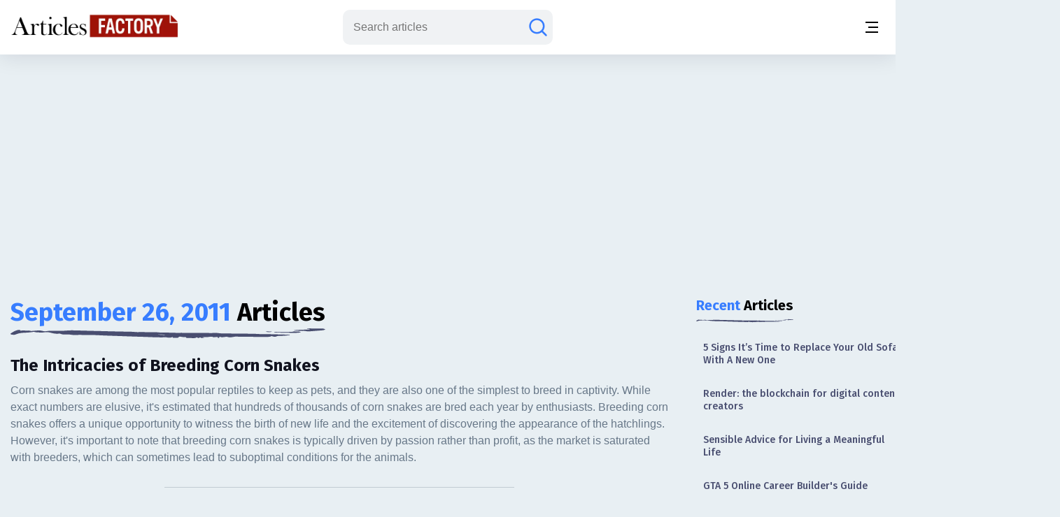

--- FILE ---
content_type: text/html;charset=UTF-8
request_url: https://www.articlesfactory.com/articles/day/2011-9-26.html
body_size: 9759
content:
<!-- BEGIN html -->
<!DOCTYPE html>
<html lang="en" xmlns="http://www.w3.org/1999/xhtml">
<!-- BEGIN head -->
<head>
    <meta charset="UTF-8">
    <meta name="verify-v1" content="TrNRiz+/WOMcvMELMZKRsw9N2fPJnHpIlhPw2OWSfrI=" />
    <meta name="facebook-domain-verification" content="zsmybwzwtkplrca834tgggmmazjsiv" />
    <meta name="viewport" content="width=device-width, initial-scale=1.0">
    
    <title>Copyright Free September 26, 2011 Articles</title>
    <link rel="stylesheet" href="https://cdn.articlesfactory.com/cdn/css/styleinner.css">
    <link rel="shortcut icon" href="/images/favicon.png" type="image/x-icon" />
    <script async src="https://pagead2.googlesyndication.com/pagead/js/adsbygoogle.js?client=ca-pub-7277013290225659" crossorigin="anonymous"></script>

    <script>
        window.dataLayer = window.dataLayer || [];
    </script>
    <!-- Google Tag Manager -->
    <script>(function(w,d,s,l,i){w[l]=w[l]||[];w[l].push({'gtm.start':
            new Date().getTime(),event:'gtm.js'});var f=d.getElementsByTagName(s)[0],
        j=d.createElement(s),dl=l!='dataLayer'?'&l='+l:'';j.async=true;j.src=
        'https://www.googletagmanager.com/gtm.js?id='+i+dl;f.parentNode.insertBefore(j,f);
    })(window,document,'script','dataLayer','GTM-56Q3V9M');</script>
    <!-- End Google Tag Manager -->

    <script src="https://cdnjs.cloudflare.com/ajax/libs/jquery/3.7.0/jquery.min.js" ></script>
    <script src="https://cdn.articlesfactory.com/cdn/js/innerscript.js" ></script>

    <style>
        h1 > *, h2 > *, h3 > *, h4 > * {
            font-family: "Fira Sans", sans-serif!important;
        }
    </style>
    
    <meta name="description" content="Copyright Free September 26, 2011 Articles: results 1 - 15 of about 287" />
    
    <meta name="keywords" content="free articles, september 26, 2011 articles, article submission" />
    <link rel="canonical" href="https://www.articlesfactory.com/articles/day/2011-9-26.html" />
    <meta name="robots" content="noindex, follow">
    <style>
        div.article__list p:before {
            display: block;
            content: attr(data-description);
        }
        .article__inner .article__desc .article__list .article__ad {
            padding-bottom: inherit!important;
            border: none!important;
        }
        .articles__wrapper .article__top--ad>.articles__ad {
            border: none!important;
        }
    </style>

</head>
<body class="v__header">
<!-- Google Tag Manager (noscript) -->
<noscript><iframe src="https://www.googletagmanager.com/ns.html?id=GTM-56Q3V9M"
                  height="0" width="0" style="display:none;visibility:hidden"></iframe></noscript>
<!-- End Google Tag Manager (noscript) -->
<div class="mobile__menu--box">
    <div class="inner__menu">
        <div class="top__part">
            <div class="menu__">
                <form action="/search" method="post">
                    <div class="group__input">
                        <input type="text" name="query" placeholder="Search articles">
                        <button type="submit" aria-label="Search articles"><svg width="30" height="30" viewBox="0 0 30 30" fill="none" xmlns="http://www.w3.org/2000/svg">
                            <path d="M26.4577 26.4587L20.3072 20.3082M20.3072 20.3082C22.1491 18.4663 23.1839 15.9682 23.1839 13.3634C23.1839 10.7586 22.1491 8.2605 20.3072 6.41862C18.4654 4.57675 15.9673 3.54199 13.3624 3.54199C12.0727 3.54199 10.7955 3.79603 9.60395 4.2896C8.41236 4.78318 7.32965 5.50662 6.41765 6.41862C5.50564 7.33063 4.7822 8.41333 4.28863 9.60492C3.79505 10.7965 3.54102 12.0737 3.54102 13.3634C3.54102 14.6532 3.79505 15.9303 4.28863 17.1219C4.7822 18.3135 5.50564 19.3962 6.41765 20.3082C7.32965 21.2202 8.41236 21.9437 9.60395 22.4372C10.7955 22.9308 12.0727 23.1849 13.3624 23.1849C15.9673 23.1849 18.4654 22.1501 20.3072 20.3082Z" stroke="#677788" stroke-width="2.5" stroke-linecap="round"/>
                        </svg></button>
                    </div>
                </form>
                <ul>
                    <li><a href="/articles/business.html">Business</a></li>
                    <li><a href="/articles/finance.html">Finance</a></li>
                    <li><a href="/articles/health.html">Health</a></li>
                    <li><a href="/articles/technology.html">Technology</a></li>
                    <li><a href="/articles/travel.html">Travel</a></li>
                    <li><a href="/articles/animals-and-pets.html">Animals and Pets</a></li>
                    <li><a href="/submit.html">Submit Article</a></li>
                    
                    
                </ul>
            </div>
            <div class="profile" style="display:none;">
                <div class="head">
                    <a href="/my"><img src="https://cdn.articlesfactory.com/cdn/img/larr.webp" alt="larr" width="14" height="16"></a>
                    <h6>My Account</h6>
                </div>
                <ul>
                    <li class="dropdown">
                        <a href="/my">Buyer <span><svg width="12" height="12" viewBox="0 0 12 12" fill="none" xmlns="http://www.w3.org/2000/svg">
							<path d="M1.5 4L6 8L10.5 4" stroke="#677788" stroke-width="1.5" stroke-linecap="round"></path>
							</svg></span></a>
                        <ul style="display:none;">
                            <li><a href="/my/buyer/dashboard">Dashboard</a></li>
                            <li><a href="/my/buyer/tasks">Tasks</a></li>
                            <li><a href="/my/buyer/tasks/add">Add Article</a></li>
                            <li><a href="/my/articles">Articles</a></li>
                            <li><a href="/my/balance.html">Balance</a></li>
                        </ul>
                    </li>
                    <li class="dropdown">
                        <a href="/my">Publisher <span><svg width="12" height="12" viewBox="0 0 12 12" fill="none" xmlns="http://www.w3.org/2000/svg">
							<path d="M1.5 4L6 8L10.5 4" stroke="#677788" stroke-width="1.5" stroke-linecap="round"></path>
							</svg></span></a>
                        <ul style="display:none;">
                            <li><a href="/my/publisher/dashboard">Dashboard</a></li>
                            <li><a href="/my/publisher/websites/add">Add Website</a></li>
                            <li><a href="/my/publisher/websites">Websites</a></li>
                            <li><a href="/my/publisher/tasks">Tasks</a></li>
                            <li><a href="/my/publisher/balance">Balance</a></li>
                            <li><a href="/my/publisher/settings">Settings</a></li>
                        </ul>
                    </li>
                    <li><a href="/my/referrals.html">Referral Program</a></li>
                    <li><a href="/signout">Sign Out</a></li>
                </ul>
            </div>
        </div>
        <div class="bottom__part">
            <ul>
                <li><a href="https://www.facebook.com/ArticlesFactoryHQ" target="_blank"><img src="https://cdn.articlesfactory.com/cdn/img/facebook.svg" alt="Follow Us on Facebook" width="30" height="30"></a></li>
                <li><a href="https://t.me/ArticlesFactoryHQ" target="_blank"><img src="https://cdn.articlesfactory.com/cdn/img/telegram.svg" alt="Follow Us on Telegram" width="30" height="30"></a></li>
                <li><a href="https://twitter.com/ArticlesFactory" target="_blank"><img src="https://cdn.articlesfactory.com/cdn/img/twitter.svg" alt="Follow Us on Twitter" width="30" height="30"></a></li>
            </ul>
            <div class="bottom__ul">
                <ul>
                    <li><a href="#">Terms and Conditions</a></li>
                    <li class="spacer"></li>
                    <li><a href="#">Privacy Policy</a></li>
                </ul>
            </div>
        </div>
    </div>
</div>
<header>
    <div class="container">
        <div class="outer__header">
            <div class="header__left">


                <logo><a href="/"><img src="https://cdn.articlesfactory.com/cdn/img/logo.webp" alt="Articles Factory: Guest Posting Services" width="240" height="36"></a></logo>

                <div class="main__menu">
                    <ul>
                        <li><a href="/articles/business.html">Business</a></li>
                        <li><a href="/articles/finance.html">Finance</a></li>
                        <li><a href="/articles/health.html">Health</a></li>
                        <li><a href="/articles/technology.html">Technology</a></li>
                        <li><a href="/articles/travel.html">Travel</a></li>
                        <li><a href="/articles/animals-and-pets.html">Animals and Pets</a></li>
                        <li><a href="/submit.html">Submit Article</a></li>
                    </ul>
                    <div class="small__info">
                        <ul>
                            <li><a href="https://www.facebook.com/ArticlesFactoryHQ" target="_blank"><img src="https://cdn.articlesfactory.com/cdn/img/facebook.svg" alt="Follow Us on Facebook" width="30" height="30"></a></li>
                            <li><a href="https://t.me/ArticlesFactoryHQ" target="_blank"><img src="https://cdn.articlesfactory.com/cdn/img/telegram.svg" alt="Follow Us on Telegram" width="30" height="30"></a></li>
                            <li><a href="https://twitter.com/ArticlesFactory" target="_blank"><img src="https://cdn.articlesfactory.com/cdn/img/twitter.svg" alt="Follow Us on Twitter" width="30" height="30"></a></li>
                        </ul>
                        <div class="bottom__ul">
                            <ul>
                                <li><a href="#">Terms and Conditions</a></li>
                                <li class="spacer"></li>
                                <li><a href="#">Privacy Policy</a></li>
                            </ul>
                        </div>
                    </div>
                </div>
            </div>
            <div class="header__right">
                
                

                <div class="search__wrapper">
                    <a href="#"><svg width="30" height="30" viewBox="0 0 30 30" fill="none" xmlns="http://www.w3.org/2000/svg">
                        <path d="M26.4577 26.4587L20.3072 20.3082M20.3072 20.3082C22.1491 18.4663 23.1839 15.9682 23.1839 13.3634C23.1839 10.7586 22.1491 8.2605 20.3072 6.41862C18.4654 4.57675 15.9673 3.54199 13.3624 3.54199C12.0727 3.54199 10.7955 3.79603 9.60395 4.2896C8.41236 4.78318 7.32965 5.50662 6.41765 6.41862C5.50564 7.33063 4.7822 8.41333 4.28863 9.60492C3.79505 10.7965 3.54102 12.0737 3.54102 13.3634C3.54102 14.6532 3.79505 15.9303 4.28863 17.1219C4.7822 18.3135 5.50564 19.3962 6.41765 20.3082C7.32965 21.2202 8.41236 21.9437 9.60395 22.4372C10.7955 22.9308 12.0727 23.1849 13.3624 23.1849C15.9673 23.1849 18.4654 22.1501 20.3072 20.3082Z" stroke="#677788" stroke-width="2.5" stroke-linecap="round"/>
                    </svg>
                    </a>
                    <form action="/search" method="post" style="display:none;">
                        <input type="text" name="query" placeholder="Search articles">
                        <button type="submit" class="submit_btn" aria-label="Search articles"><svg width="30" height="30" viewBox="0 0 30 30" fill="none" xmlns="http://www.w3.org/2000/svg">
                            <path d="M26.4577 26.4587L20.3072 20.3082M20.3072 20.3082C22.1491 18.4663 23.1839 15.9682 23.1839 13.3634C23.1839 10.7586 22.1491 8.2605 20.3072 6.41862C18.4654 4.57675 15.9673 3.54199 13.3624 3.54199C12.0727 3.54199 10.7955 3.79603 9.60395 4.2896C8.41236 4.78318 7.32965 5.50662 6.41765 6.41862C5.50564 7.33063 4.7822 8.41333 4.28863 9.60492C3.79505 10.7965 3.54102 12.0737 3.54102 13.3634C3.54102 14.6532 3.79505 15.9303 4.28863 17.1219C4.7822 18.3135 5.50564 19.3962 6.41765 20.3082C7.32965 21.2202 8.41236 21.9437 9.60395 22.4372C10.7955 22.9308 12.0727 23.1849 13.3624 23.1849C15.9673 23.1849 18.4654 22.1501 20.3072 20.3082Z" stroke="#677788" stroke-width="2.5" stroke-linecap="round"/>
                        </svg></button>
                    </form>
                </div>
                <div class="tablet__menu">
                    <a href="#">
							<span class="span__wrapper">
								<span></span>
								<span></span>
								<span></span>
							</span>
                    </a>
                </div>
                <div class="mobile__menu">
                    <a href="#" aria-label="Menu button">
							<span class="span__wrapper">
								<span></span>
								<span></span>
								<span></span>
							</span>
                    </a>
                </div>
            </div>
        </div>
    </div>
</header>



<div class="articles__wrapper">
        <div class="container">
            <div class="article__top--ad">
                <div class="articles__ad">
                    <script async src="https://pagead2.googlesyndication.com/pagead/js/adsbygoogle.js?client=ca-pub-7277013290225659"
                            crossorigin="anonymous"></script>
                    <!-- Articles Factory: Category Page: Top -->
                    <ins class="adsbygoogle"
                         style="display:block"
                         data-ad-client="ca-pub-7277013290225659"
                         data-ad-slot="4678253249"
                         data-ad-format="auto"
                         data-full-width-responsive="true"></ins>
                    <script>
                        (adsbygoogle = window.adsbygoogle || []).push({});
                    </script>
                </div>
            </div>
            <div class="article__inner">
                <div class="article__desc">
                    <div class="article__list--title">
                        <h2><span class="colored" style="text-transform: capitalize;">September 26, 2011</span> Articles</h2>
                    </div>
                    <div class="article__list">
                        <a href="/articles/animals-and-pets/how-to-breed-corn-snakes.html" class="elem__article">
                            <h3>The Intricacies of Breeding Corn Snakes</h3>
                            <p data-description="Corn snakes are among the most popular reptiles to keep as pets, and they are also one of the simplest to breed in captivity. While exact numbers are elusive, it&#39;s estimated that hundreds of thousands of corn snakes are bred each year by enthusiasts. Breeding corn snakes offers a unique opportunity to witness the birth of new life and the excitement of discovering the appearance of the hatchlings. However, it&#39;s important to note that breeding corn snakes is typically driven by passion rather than profit, as the market is saturated with breeders, which can sometimes lead to suboptimal conditions for the animals."></p>
                        </a>
                        <div class="spacer"></div>
                        <div class="article__ad">
                            <script async src="https://pagead2.googlesyndication.com/pagead/js/adsbygoogle.js?client=ca-pub-7277013290225659"
                                    crossorigin="anonymous"></script>
                            <ins class="adsbygoogle"
                                 style="display:block; text-align:center;"
                                 data-ad-layout="in-article"
                                 data-ad-format="fluid"
                                 data-ad-client="ca-pub-7277013290225659"
                                 data-ad-slot="4717781698"></ins>
                            <script>
                                (adsbygoogle = window.adsbygoogle || []).push({});
                            </script>
                        </div>

                        <div class="spacer"></div>

                        
                            <a href="/articles/business/most-important-operation-criteria-in-the-offshore-access-industry.html" class="elem__article">
                                <h3>Most important operation criteria in the offshore access industry</h3>
                                <p data-description="Normal 0 21 false false false NL X-NONE X-NONE /* Style Definitions */ table.MsoNormalTable {mso-style-name:&quot;Table Normal&quot;; mso-tstyle-rowband-size:0;..."></p>
                            </a>
                            <div class="spacer"></div>
                        
                            <a href="/articles/law/availability-of-north-carolina-criminal-records-on-the-web.html" class="elem__article">
                                <h3>Availability of North Carolina Criminal Records on the Web</h3>
                                <p data-description="Obtaining someone’s background history can be an assurance that can likewise maintain your safety and protection. This is the best way to know if a person you are dealing with is harmless or unworthy of trust."></p>
                            </a>
                            <div class="spacer"></div>
                        
                            <a href="/articles/self-help/busy-work-does-not-boost-productivity-online.html" class="elem__article">
                                <h3>Busy Work Does Not Boost Productivity Online</h3>
                                <p data-description="Many mistakenly assume that busy work helps keep them productive and this is quite often the case for many online marketers! To build a money making business online there will be challenges that many may tend to avoid by sticking with only what they know! Read on to see 3 reasons this approach can actually keep an internet entrepreneur from achieving any success at all!"></p>
                            </a>
                            <div class="spacer"></div>
                        
                            <a href="/articles/technology/newly-updated-free-laptop-on-the-internet.html" class="elem__article">
                                <h3>Newly Updated Free Laptop on the Internet</h3>
                                <p data-description="If there’s something anyone would love to get or receive these days, it would be that most valuable gadget, a laptop. This portable computer is much longed for among students for educational purposes or even for entertainment."></p>
                            </a>
                            <div class="spacer"></div>
                        
                            <a href="/articles/law/easy-access-on-the-online-ohio-arrest-records.html" class="elem__article">
                                <h3>Easy Access On The Online Ohio Arrest Records </h3>
                                <p data-description="Having unfounded concerns about neighbors who just recently moved in next door to your home, or co-workers acting strange, is not as alarming as people might think. These concerns are actually shared by many people."></p>
                            </a>
                            <div class="spacer"></div>
                        
                            <a href="/articles/family/the-online-ohio-death-records-is-advantageous.html" class="elem__article">
                                <h3>The Online Ohio Death Records  is Advantageous</h3>
                                <p data-description="Generally, it exposes indispensable facts concerning the parents, spouse and kids of someone whose name appears on the death certificate. From the time this document was exposed to the people, a lot of individuals hunt for it for numerous grounds."></p>
                            </a>
                            <div class="spacer"></div>
                        
                            <a href="/articles/finance/entrust-your-money-with-regions-bank.html" class="elem__article">
                                <h3>Entrust Your Money with Regions Bank</h3>
                                <p data-description="Regions Financial Corporation is considered the 22nd largest bank in the United States and the 10th largest U.S. based bank with more than $137 billion in assets. It provides retail and commercial banking, trust, securities brokerage, mortgage and insurance products and services."></p>
                            </a>
                            <div class="spacer"></div>
                        
                            <a href="/articles/environment/solar-power-where-it-is-now-and-where-it-will-head-into-the-future.html" class="elem__article">
                                <h3> Solar Power - Where It Is Now and Where It Will Head Into The Future</h3>
                                <p data-description="At this stage, it&#39;s easy saying that solar released energy is easily becoming a part of our daily lives. Solar energy is used more and more these days, in many households, and even in businesses. Since this form of alternative....."></p>
                            </a>
                            <div class="spacer"></div>
                        
                            <a href="/articles/home-repair/heating-and-air-when-and-how-to-have-it-checked.html" class="elem__article">
                                <h3>Heating and Air: When and How to have it Checked</h3>
                                <p data-description="Transitional seasons are the perfect time to have your heating and air checked."></p>
                            </a>
                            <div class="spacer"></div>
                        
                            <a href="/articles/health/am-i-a-good-candidate-for-liposuction.html" class="elem__article">
                                <h3>Am I a Good Candidate For Liposuction?</h3>
                                <p data-description="Most men and women considering liposuction forget that because it&#39;s an elective procedure they may not qualify for one reason or another. Ask yourself these three questions to prepare for your initial consultation with a surgeon."></p>
                            </a>
                            <div class="spacer"></div>
                        
                            <a href="/articles/health/breast-augmentation-with-a-fat-transfer.html" class="elem__article">
                                <h3>Breast Augmentation with a Fat Transfer</h3>
                                <p data-description="For a safer, more natural looking breast augmentation option, speak to your doctor about fat transfer opportunities. They will use your own fat to augment your breast size."></p>
                            </a>
                            <div class="spacer"></div>
                        
                            <a href="/articles/health/face-lift-planning-for-recovery-time.html" class="elem__article">
                                <h3>Face Lift: Planning for Recovery Time</h3>
                                <p data-description="If you have made the decision to get a face lift, chances are you have received a variety of information from your surgeon regarding the surgery and recovery."></p>
                            </a>
                            <div class="spacer"></div>
                        
                            <a href="/articles/health/safe-speedy-recovery-from-breast-augmentation-surgery.html" class="elem__article">
                                <h3>Safe, Speedy Recovery from Breast Augmentation Surgery</h3>
                                <p data-description="Recovering from breast augmentation surgery can be a long process. By taking care of yourself in the first few weeks, your recovery can get a jump start. Read on to learn more about what to do."></p>
                            </a>
                            <div class="spacer"></div>
                        
                            <a href="/articles/writing/3-reasons-your-blog-marketing-efforts-sputter.html" class="elem__article">
                                <h3>3 Reasons Your Blog Marketing Efforts Sputter</h3>
                                <p data-description="Blog marketing has become a very effective way to develop a money making business due to the ability to interact with visitors! It also doesn&#39;t hurt that it takes little time or technical skills to start blogging yet many people still find it difficult to make money! Read more to see 3 common &#39;oversights&#39; many bloggers are guilty of which prevents them from earning an income on their blog!"></p>
                            </a>
                            <div class="spacer"></div>
                        

                    </div>
                    

        <div class="pagination">

            <ul>
                
                

                
                    <li class="number"><a class="number__button current">1</a></li>
                    
                    
                
                    
                    
                        
                        <li class="number"><a href="/articles/day/2011-9-26/page2.html" class="number__button">2</a></li>
                    
                    
                
                    
                    
                        
                        <li class="number"><a href="/articles/day/2011-9-26/page3.html" class="number__button">3</a></li>
                    
                    
                
                    
                    
                    
                        <li class="number"><a class="number__button">...</a></li>
                    
                
                    
                    
                    
                
                    
                    
                    
                
                    
                    
                    
                
                    
                    
                    
                
                    
                    
                    
                
                    
                    
                    
                
                    
                    
                    
                
                    
                    
                    
                
                    
                    
                    
                
                    
                    
                    
                
                    
                    
                    
                
                    
                    
                    
                
                    
                    
                    
                
                    
                    
                    
                
                    
                    
                    
                
                    
                    
                    
                

                <li><a href="/articles/day/2011-9-26/page2.html">Next</a></li>
            </ul>

        </div>

    
                </div>
                <div class="side__articles v__ad">
                    
                    <div class="side__element">
                        <h2><span class="colored">Recent</span> Articles</h2>
                        <div class="side__list">
                            <ul>
                                <li><a href="/articles/home-and-family/5-signs-its-time-to-replace-your-old-sofa-with-a-new-one.html">5 Signs It’s Time to Replace Your Old Sofa With A New One</a></li>
                                <li><a href="/articles/finance/render-the-blockchain-for-digital-content-creators.html">Render: the blockchain for digital content creators</a></li>
                                <li><a href="/articles/health/sensible-advice-for-living-a-meaningful-life.html">Sensible Advice for Living a Meaningful Life</a></li>
                                <li><a href="/articles/games/gta-5-online-career-builders-guide.html">GTA 5 Online Career Builder's Guide</a></li>
                                <li><a href="/articles/other/learning-through-play-educational-games-with-stepping-stones.html">Learning Through Play: Educational Games with Stepping Stones</a></li>
                                <li><a href="/articles/travel/manali-in-winter-vs-manali-in-summer-which-season-should-you-visit.html">Manali in Winter vs. Manali in Summer – Which Season Should You Visit?</a></li>
                                <li><a href="/articles/food/why-is-milk-pasteurized-before-making-cheese.html">Why is Milk Pasteurized Before Making Cheese?</a></li>
                                <li><a href="/articles/technology/how-to-maximize-your-use-of-claudeai-tips-for-efficient-team-collaboration.html">How to Maximize Your Use of Claude.ai: Tips for Efficient Team Collaboration</a></li>
                                <li><a href="/articles/games/why-does-microsoft-roblox-keep-crashing.html">Why Does Microsoft Roblox Keep Crashing? Causes and Fixes</a></li>
                                <li><a href="/articles/health/understanding-medicare-premiums-deductibles-and-copayments.html">Understanding Medicare Premiums, Deductibles, and Copayments</a></li>
                                <li><a href="/articles/entertainment/why-did-joe-leave-impractical-jokers.html">Why Did Joe Leave Impractical Jokers?</a></li>
                                <li><a href="/articles/animals-and-pets/why-are-my-cats-eyes-watering-understanding-causes-and-solutions.html">Why Is My Cat’s Eye Watering/Squiting? Causes, Treatment, and When to See a Vet</a></li>
                                <li><a href="/articles/animals-and-pets/why-do-dogs-lick-their-paws.html">Why Do Dogs Lick Their Paws?</a></li>
                                <li><a href="/articles/animals-and-pets/black-russian-terrier.html">Black Russian Terriers: A Complete Guide for New Dogs Parents</a></li>
                                <li><a href="/articles/animals-and-pets/Dorkie.html">Dorkie Dog Breed: The Adorable Mix You Didn’t Know You Needed</a></li>
                            </ul>
                        </div>
                    </div>
                    <div class="side__ad">
                        <script async src="https://pagead2.googlesyndication.com/pagead/js/adsbygoogle.js?client=ca-pub-7277013290225659"
                                crossorigin="anonymous"></script>
                        <!-- Articles Factory: Category Page: Recent Articles -->
                        <ins class="adsbygoogle"
                             style="display:block"
                             data-ad-client="ca-pub-7277013290225659"
                             data-ad-slot="8892792435"
                             data-ad-format="auto"
                             data-full-width-responsive="true"></ins>
                        <script>
                            (adsbygoogle = window.adsbygoogle || []).push({});
                        </script>
                    </div>
                </div>
                <div class="side__articles short">
                    <div class="side__element">
                        <h2><span class="colored">Popular</span> Articles</h2>
                        <div class="side__list">
                            <ul>
                                <li><a href="/articles/link-popularity/writing-articles-to-gain-link-popularity-and-increase-trust-and-credibility-the-secret-most-overlook-and-do-it-wrong.html">Writing Articles to Gain Link Popularity and Increase Trust and Credibility – The Secret Most Overlook and do it Wrong.</a></li>
                                <li><a href="/articles/dating-advice/why-do-guys-like-short-girls.html">8 Interesting Reasons Why Do Guys Like Short Girls</a></li>
                                <li><a href="/articles/dating-advice/redhotpie-best-for-australian-adults.html">RedHotPie: A Comprehensive Guide for Australian Adults</a></li>
                                <li><a href="/articles/sexuality/10-to-1-sexual-positions-to-spice-up-your-love-life.html">10 Dynamic Sexual Positions to Rekindle Intimacy</a></li>
                                <li><a href="/articles/dating-advice/going-down-on-a-girltips.html">Mastering the Art of Oral Pleasure: Tips for Going Down on a Woman</a></li>
                                <li><a href="/articles/sexuality/how-to-give-a-good-blow-job-and-drive-your-man-wild-in-bed.html">How to Give a Good Blow Job and Drive Your Man Wild in Bed</a></li>
                                <li><a href="/articles/law/best-family-lawyer-in-melbourne-its-not-as-difficult-as-you-think.html">Best Family Lawyer in Melbourne: It's Not as Difficult as You Think</a></li>
                                <li><a href="/articles/email/how-do-i-access-my-old-sbcglobal-email-account.html">Accessing Your Old SBCGlobal Email Account: A Step-by-Step Guide</a></li>
                                <li><a href="/articles/business/why-it-infrastructure-is-now-a-leadership-priority-for-toronto-businesses.html">Why I.T. Infrastructure Is Now a Leadership Priority for Toronto Businesses</a></li>
                                <li><a href="/articles/business/western-astrology-services-how-to-search-online-via-qlook.html">Western Astrology Services – How to search online via Qlook</a></li>
                            </ul>
                        </div>
                    </div>
                </div>
            </div>
        </div>
    </div>

<footer>
    <div class="container">
        <div class="outer__footer">
            <div class="footer__grid">
                <div class="main__footer">
                    <a href="/"><img src="https://cdn.articlesfactory.com/cdn/img/logofoot.webp" alt="Articles Factory: Guest Posting Services" loading="lazy" width="340" height="53"></a>
                    <ul>
                        <li><a href="tel:+1-628-987-2271"><span><svg width="25" height="25" viewBox="0 0 25 25" fill="none" xmlns="http://www.w3.org/2000/svg">
							<path d="M4.21875 21.875C3.90625 21.875 3.64583 21.7708 3.4375 21.5625C3.22917 21.3542 3.125 21.0938 3.125 20.7812V16.5625C3.125 16.3194 3.20312 16.1066 3.35937 15.924C3.51562 15.7413 3.71528 15.6243 3.95833 15.5729L7.55208 14.8438C7.79514 14.809 8.04271 14.8309 8.29479 14.9094C8.54687 14.9878 8.75069 15.1049 8.90625 15.2604L11.3542 17.7083C12.6736 16.9097 13.8802 15.9635 14.974 14.8698C16.0677 13.776 16.9792 12.6042 17.7083 11.3542L15.2083 8.80208C15.0521 8.64583 14.9521 8.46771 14.9083 8.26771C14.8646 8.06771 14.8604 7.84653 14.8958 7.60417L15.5729 3.95833C15.6076 3.71528 15.7205 3.51562 15.9115 3.35937C16.1024 3.20312 16.3194 3.125 16.5625 3.125H20.7812C21.0938 3.125 21.3542 3.22917 21.5625 3.4375C21.7708 3.64583 21.875 3.90625 21.875 4.21875C21.875 6.45833 21.3757 8.64167 20.3771 10.7688C19.3785 12.8958 18.059 14.7795 16.4187 16.4198C14.7785 18.0601 12.8948 19.3795 10.7677 20.3781C8.64062 21.3767 6.45764 21.8757 4.21875 21.875Z" fill="white"/>
							</svg>
							</span>+1 628 215 1804</a></li>
                        <li><a href="mailto:info@articlesfactory.com"><span><svg width="25" height="25" viewBox="0 0 25 25" fill="none" xmlns="http://www.w3.org/2000/svg">
							<g clip-path="url(#clip0_717_640)">
							<path d="M2.15482 5.71172L11.3996 14.9576C11.6731 15.2312 12.0384 15.3937 12.4248 15.4135C12.8112 15.4334 13.1912 15.3091 13.4913 15.0648L13.61 14.9576L22.8486 5.71797C22.8788 5.83255 22.8986 5.94922 22.909 6.06901L22.9173 6.2513V18.7513C22.9175 19.2769 22.719 19.7831 22.3616 20.1685C22.0042 20.5539 21.5144 20.79 20.9902 20.8294L20.834 20.8346H4.16732C3.64172 20.8348 3.13548 20.6363 2.75008 20.2789C2.36468 19.9215 2.12861 19.4317 2.08919 18.9076L2.08398 18.7513V6.2513C2.08398 6.1263 2.0944 6.00547 2.11523 5.88672L2.15482 5.71172ZM20.834 4.16797C20.96 4.16797 21.084 4.17839 21.2038 4.20026L21.3809 4.24089L12.5059 13.1159L3.62773 4.2388C3.74232 4.20755 3.86107 4.18672 3.9819 4.1763L4.16732 4.16797H20.834Z" fill="white"/>
							</g>
							<defs>
							<clipPath id="clip0_717_640">
							<rect width="25" height="25" fill="white"/>
							</clipPath>
							</defs>
							</svg>
							</span>info@articlesfactory.com</a></li>
                    </ul>
                    <div class="desc">
                        <p>Articles Factory allows writers and marketers to submit copyright free articles on a mixture of topics which can be distributed with no charge on websites, blogs, and print newsletters.</p>
                        <p>Author's statement of copyright, signature, any hyperlinks inside of article remain intact.</p>
                    </div>
                </div>
                <div class="copyright">
                    <p>Copyright free articles</p>
                    <div class="copyright__articles">
                        <a href="/articles/other/financial-asset-search-how-a-private-investigator-can-help-you.html" class="elem">
                            <div class="media"><img src="https://cdn.articlesfactory.com/cdn/img/article1.webp" alt="Financial Asset Search: How a Private Investigator Can Help You" width="110"  height="65"></div>
                            <div class="desc">
                                <p>Financial Asset Search: How a Private Investigator Can Help You</p>
                            </div>
                        </a><a href="/articles/law/from-duty-to-breach-the-legal-theory-behind-your-injury-claim.html" class="elem">
                            <div class="media"><img src="https://cdn.articlesfactory.com/cdn/img/article2.webp" alt="From Duty to Breach: The Legal Theory Behind Your Injury Claim" width="110"  height="65"></div>
                            <div class="desc">
                                <p>From Duty to Breach: The Legal Theory Behind Your Injury Claim</p>
                            </div>
                        </a><a href="/articles/other/how-to-implement-an-asset-tracking-system.html" class="elem">
                            <div class="media"><img src="https://cdn.articlesfactory.com/cdn/img/article3.webp" alt="How to Implement An Asset Tracking System?" width="110"  height="65"></div>
                            <div class="desc">
                                <p>How to Implement An Asset Tracking System?</p>
                            </div>
                        </a>
                    </div>
                </div>
                <div class="resources">
                    <p>Resources</p>
                    <ul>
                        <li><a href="/my" rel="nofollow">My Account</a></li>
                        <li><a href="/all-categories.html">Browse Categories</a></li>
                        <li><a href="/archive.html">Archive</a></li>
                        <li><a href="/contact.html" rel="nofollow">Contact Us</a></li>
                    </ul>
                </div>
            </div>
            <div class="footer__bottom">
                <p>© 2026 Copyright Articles Factory. All Rights reserved. v2</p>
                <ul>
                    <li><a href="https://www.facebook.com/ArticlesFactoryHQ" rel="nofollow">Facebook</a></li>
                    <li><a href="https://x.com/ArticlesFactory" rel="nofollow">X (Twitter)</a></li>
                    <li><a href="/terms.html" rel="nofollow">Terms of Use</a></li>
                    <li><a href="/privacy.html" rel="nofollow">Privacy Policy</a></li>
                </ul>
            </div>
        </div>
    </div>
</footer>
<script>

    var animatedStylesheet = document.createElement('link');
    animatedStylesheet.rel = 'stylesheet';
    animatedStylesheet.href = 'https://fonts.googleapis.com/css2?family=Fira+Sans:wght@400;500;700&display=swap';
    document.head.appendChild(animatedStylesheet);

</script>

<script>
</script>




</body>
</html>

--- FILE ---
content_type: text/html; charset=utf-8
request_url: https://www.google.com/recaptcha/api2/aframe
body_size: 183
content:
<!DOCTYPE HTML><html><head><meta http-equiv="content-type" content="text/html; charset=UTF-8"></head><body><script nonce="NZiSfWm72kMkwWafPK9lgg">/** Anti-fraud and anti-abuse applications only. See google.com/recaptcha */ try{var clients={'sodar':'https://pagead2.googlesyndication.com/pagead/sodar?'};window.addEventListener("message",function(a){try{if(a.source===window.parent){var b=JSON.parse(a.data);var c=clients[b['id']];if(c){var d=document.createElement('img');d.src=c+b['params']+'&rc='+(localStorage.getItem("rc::a")?sessionStorage.getItem("rc::b"):"");window.document.body.appendChild(d);sessionStorage.setItem("rc::e",parseInt(sessionStorage.getItem("rc::e")||0)+1);localStorage.setItem("rc::h",'1769259975207');}}}catch(b){}});window.parent.postMessage("_grecaptcha_ready", "*");}catch(b){}</script></body></html>